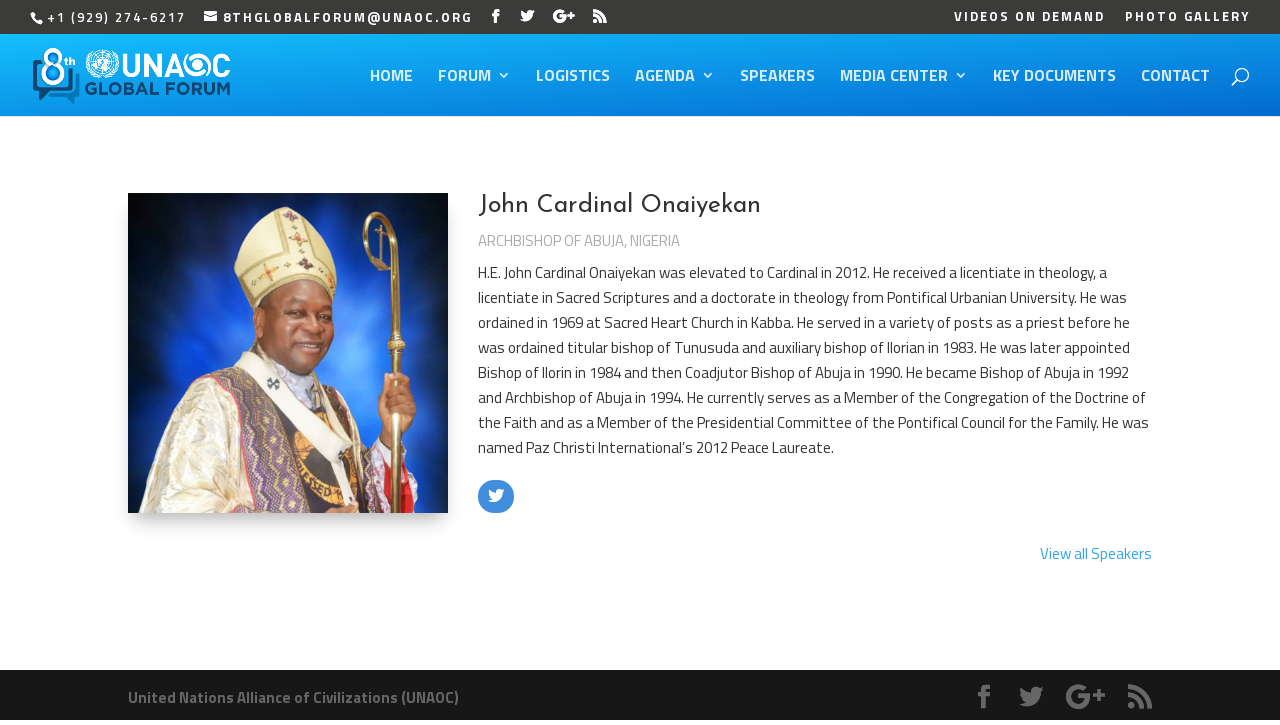

--- FILE ---
content_type: text/html; charset=UTF-8
request_url: https://8thglobalforum.unaoc.org/speakers/john-cardinal-onaiyekan/
body_size: 28903
content:
<!DOCTYPE html>
<html lang="en-US" prefix="og: http://ogp.me/ns#">
<head>
	<meta charset="UTF-8" />
<meta http-equiv="X-UA-Compatible" content="IE=edge">
	<link rel="pingback" href="https://8thglobalforum.unaoc.org/xmlrpc.php" />

	<script type="text/javascript">
		document.documentElement.className = 'js';
	</script>

	<script>var et_site_url='https://8thglobalforum.unaoc.org';var et_post_id='4242';function et_core_page_resource_fallback(a,b){"undefined"===typeof b&&(b=a.sheet.cssRules&&0===a.sheet.cssRules.length);b&&(a.onerror=null,a.onload=null,a.href?a.href=et_site_url+"/?et_core_page_resource="+a.id+et_post_id:a.src&&(a.src=et_site_url+"/?et_core_page_resource="+a.id+et_post_id))}
</script><title>John Cardinal Onaiyekan - 8th UNAOC Global Forum</title>

<!-- This site is optimized with the Yoast SEO plugin v9.1 - https://yoast.com/wordpress/plugins/seo/ -->
<link rel="canonical" href="https://8thglobalforum.unaoc.org/speakers/john-cardinal-onaiyekan/" />
<meta property="og:locale" content="en_US" />
<meta property="og:type" content="article" />
<meta property="og:title" content="John Cardinal Onaiyekan - 8th UNAOC Global Forum" />
<meta property="og:url" content="https://8thglobalforum.unaoc.org/speakers/john-cardinal-onaiyekan/" />
<meta property="og:site_name" content="8th UNAOC Global Forum" />
<meta property="article:publisher" content="https://www.facebook.com/unaoc.org" />
<meta property="og:image" content="https://8thglobalforum.unaoc.org/wp-content/uploads/Onaiyekan_John.jpg" />
<meta property="og:image:secure_url" content="https://8thglobalforum.unaoc.org/wp-content/uploads/Onaiyekan_John.jpg" />
<meta property="og:image:width" content="900" />
<meta property="og:image:height" content="900" />
<meta name="twitter:card" content="summary_large_image" />
<meta name="twitter:title" content="John Cardinal Onaiyekan - 8th UNAOC Global Forum" />
<meta name="twitter:site" content="@UNAOC" />
<meta name="twitter:image" content="https://8thglobalforum.unaoc.org/wp-content/uploads/Onaiyekan_John.jpg" />
<meta name="twitter:creator" content="@UNAOC" />
<script type='application/ld+json'>{"@context":"https:\/\/schema.org","@type":"Organization","url":"https:\/\/8thglobalforum.unaoc.org\/","sameAs":["https:\/\/www.facebook.com\/unaoc.org","https:\/\/instagram.com\/unaoc","https:\/\/www.linkedin.com\/company\/united-nations-alliance-of-civilizations","http:\/\/www.youtube.com\/unaocvideos","https:\/\/twitter.com\/UNAOC"],"@id":"https:\/\/8thglobalforum.unaoc.org\/#organization","name":"United Nations Alliance of Civilizations","logo":"https:\/\/8thglobalforum.unaoc.org\/wp-content\/uploads\/logo_blue_square.png"}</script>
<!-- / Yoast SEO plugin. -->

<link rel='dns-prefetch' href='//cdnjs.cloudflare.com' />
<link rel='dns-prefetch' href='//fonts.googleapis.com' />
<link rel='dns-prefetch' href='//s.w.org' />
<link rel="alternate" type="application/rss+xml" title="8th UNAOC Global Forum &raquo; Feed" href="https://8thglobalforum.unaoc.org/feed/" />
<link rel="alternate" type="application/rss+xml" title="8th UNAOC Global Forum &raquo; Comments Feed" href="https://8thglobalforum.unaoc.org/comments/feed/" />
<link rel="alternate" type="application/rss+xml" title="8th UNAOC Global Forum &raquo; John Cardinal Onaiyekan Comments Feed" href="https://8thglobalforum.unaoc.org/speakers/john-cardinal-onaiyekan/feed/" />
		<script type="text/javascript">
			window._wpemojiSettings = {"baseUrl":"https:\/\/s.w.org\/images\/core\/emoji\/11\/72x72\/","ext":".png","svgUrl":"https:\/\/s.w.org\/images\/core\/emoji\/11\/svg\/","svgExt":".svg","source":{"concatemoji":"https:\/\/8thglobalforum.unaoc.org\/wp-includes\/js\/wp-emoji-release.min.js?ver=4.9.26"}};
			!function(e,a,t){var n,r,o,i=a.createElement("canvas"),p=i.getContext&&i.getContext("2d");function s(e,t){var a=String.fromCharCode;p.clearRect(0,0,i.width,i.height),p.fillText(a.apply(this,e),0,0);e=i.toDataURL();return p.clearRect(0,0,i.width,i.height),p.fillText(a.apply(this,t),0,0),e===i.toDataURL()}function c(e){var t=a.createElement("script");t.src=e,t.defer=t.type="text/javascript",a.getElementsByTagName("head")[0].appendChild(t)}for(o=Array("flag","emoji"),t.supports={everything:!0,everythingExceptFlag:!0},r=0;r<o.length;r++)t.supports[o[r]]=function(e){if(!p||!p.fillText)return!1;switch(p.textBaseline="top",p.font="600 32px Arial",e){case"flag":return s([55356,56826,55356,56819],[55356,56826,8203,55356,56819])?!1:!s([55356,57332,56128,56423,56128,56418,56128,56421,56128,56430,56128,56423,56128,56447],[55356,57332,8203,56128,56423,8203,56128,56418,8203,56128,56421,8203,56128,56430,8203,56128,56423,8203,56128,56447]);case"emoji":return!s([55358,56760,9792,65039],[55358,56760,8203,9792,65039])}return!1}(o[r]),t.supports.everything=t.supports.everything&&t.supports[o[r]],"flag"!==o[r]&&(t.supports.everythingExceptFlag=t.supports.everythingExceptFlag&&t.supports[o[r]]);t.supports.everythingExceptFlag=t.supports.everythingExceptFlag&&!t.supports.flag,t.DOMReady=!1,t.readyCallback=function(){t.DOMReady=!0},t.supports.everything||(n=function(){t.readyCallback()},a.addEventListener?(a.addEventListener("DOMContentLoaded",n,!1),e.addEventListener("load",n,!1)):(e.attachEvent("onload",n),a.attachEvent("onreadystatechange",function(){"complete"===a.readyState&&t.readyCallback()})),(n=t.source||{}).concatemoji?c(n.concatemoji):n.wpemoji&&n.twemoji&&(c(n.twemoji),c(n.wpemoji)))}(window,document,window._wpemojiSettings);
		</script>
		<meta content="Forum8 v.1.0.0" name="generator"/><style type="text/css">
img.wp-smiley,
img.emoji {
	display: inline !important;
	border: none !important;
	box-shadow: none !important;
	height: 1em !important;
	width: 1em !important;
	margin: 0 .07em !important;
	vertical-align: -0.1em !important;
	background: none !important;
	padding: 0 !important;
}
</style>
<link rel='stylesheet' id='hover-style-css'  href='https://8thglobalforum.unaoc.org/wp-content/plugins/divi-tweaker/public/css/hover-min.css?ver=4.9.26' type='text/css' media='all' />
<link rel='stylesheet' id='et_monarch-css-css'  href='https://8thglobalforum.unaoc.org/wp-content/plugins/monarch/css/style.css?ver=1.4.8' type='text/css' media='all' />
<link rel='stylesheet' id='et-gf-open-sans-css'  href='https://fonts.googleapis.com/css?family=Open+Sans:400,700' type='text/css' media='all' />
<link rel='stylesheet' id='parent-style-css'  href='https://8thglobalforum.unaoc.org/wp-content/themes/Divi/style.css?ver=4.9.26' type='text/css' media='all' />
<link rel='stylesheet' id='divi-style-css'  href='https://8thglobalforum.unaoc.org/wp-content/themes/forum8_child/style.css?ver=3.17.6' type='text/css' media='all' />
<link rel='stylesheet' id='dflip-icons-style-css'  href='https://8thglobalforum.unaoc.org/wp-content/plugins/3d-flipbook-dflip-lite/assets/css/themify-icons.min.css?ver=1.5.21' type='text/css' media='all' />
<link rel='stylesheet' id='dflip-style-css'  href='https://8thglobalforum.unaoc.org/wp-content/plugins/3d-flipbook-dflip-lite/assets/css/dflip.min.css?ver=1.5.21' type='text/css' media='all' />
<link rel='stylesheet' id='et-builder-googlefonts-cached-css'  href='https://fonts.googleapis.com/css?family=Josefin+Sans%3A100%2C100italic%2C300%2C300italic%2Cregular%2Citalic%2C600%2C600italic%2C700%2C700italic%7CTitillium+Web%3A200%2C200italic%2C300%2C300italic%2Cregular%2Citalic%2C600%2C600italic%2C700%2C700italic%2C900&#038;ver=4.9.26#038;subset=latin,latin-ext' type='text/css' media='all' />
<link rel='stylesheet' id='dashicons-css'  href='https://8thglobalforum.unaoc.org/wp-includes/css/dashicons.min.css?ver=4.9.26' type='text/css' media='all' />
<script type='text/javascript' data-cfasync="false" src='https://ajax.googleapis.com/ajax/libs/jquery/1.12.4/jquery.min.js?ver=1.12.4'></script>
<script type='text/javascript' src='https://8thglobalforum.unaoc.org/wp-includes/js/jquery/jquery-migrate.min.js?ver=1.4.1'></script>
<link rel='https://api.w.org/' href='https://8thglobalforum.unaoc.org/wp-json/' />
<link rel="EditURI" type="application/rsd+xml" title="RSD" href="https://8thglobalforum.unaoc.org/xmlrpc.php?rsd" />
<link rel="wlwmanifest" type="application/wlwmanifest+xml" href="https://8thglobalforum.unaoc.org/wp-includes/wlwmanifest.xml" /> 
<meta name="generator" content="WordPress 4.9.26" />
<link rel='shortlink' href='https://8thglobalforum.unaoc.org/?p=4242' />
<link rel="alternate" type="application/json+oembed" href="https://8thglobalforum.unaoc.org/wp-json/oembed/1.0/embed?url=https%3A%2F%2F8thglobalforum.unaoc.org%2Fspeakers%2Fjohn-cardinal-onaiyekan%2F" />
<link rel="alternate" type="text/xml+oembed" href="https://8thglobalforum.unaoc.org/wp-json/oembed/1.0/embed?url=https%3A%2F%2F8thglobalforum.unaoc.org%2Fspeakers%2Fjohn-cardinal-onaiyekan%2F&#038;format=xml" />
<style type="text/css" id="et-social-custom-css">
				 
			</style><meta name="viewport" content="width=device-width, initial-scale=1.0, maximum-scale=1.0, user-scalable=0" /><script data-cfasync="false"> var dFlipLocation = "https://8thglobalforum.unaoc.org/wp-content/plugins/3d-flipbook-dflip-lite/assets/"; var dFlipWPGlobal = {"text":{"toggleSound":"Turn on\/off Sound","toggleThumbnails":"Toggle Thumbnails","toggleOutline":"Toggle Outline\/Bookmark","previousPage":"Previous Page","nextPage":"Next Page","toggleFullscreen":"Toggle Fullscreen","zoomIn":"Zoom In","zoomOut":"Zoom Out","toggleHelp":"Toggle Help","singlePageMode":"Single Page Mode","doublePageMode":"Double Page Mode","downloadPDFFile":"Download PDF File","gotoFirstPage":"Goto First Page","gotoLastPage":"Goto Last Page","share":"Share"},"moreControls":"download,pageMode,startPage,endPage,sound","hideControls":"","scrollWheel":"true","backgroundColor":"#777","backgroundImage":"","height":"auto","paddingLeft":"20","paddingRight":"20","controlsPosition":"bottom","duration":800,"soundEnable":"true","enableDownload":"true","webgl":"true","hard":"none","maxTextureSize":"1600","rangeChunkSize":"524288","zoomRatio":1.5,"stiffness":3,"singlePageMode":"0","autoPlay":"false","autoPlayDuration":5000,"autoPlayStart":"false"};</script><meta name="apple-itunes-app" content="app-id=1438777162, app-argument=https://appful.post/4242"><meta name="google-site-verification" content="bJhKMklRatdG0ClllmRBtIsN--1kgD-pYbG0SMJ8iC8" />

<!-- Global site tag (gtag.js) - Google Analytics -->
<script async src="https://www.googletagmanager.com/gtag/js?id=UA-12241316-16"></script>
<script>
  window.dataLayer = window.dataLayer || [];
  function gtag(){dataLayer.push(arguments);}
  gtag('js', new Date());

  gtag('config', 'UA-12241316-16');
</script>

<!-- For Filterable Sortable Speakers Module -->

<script>
(function($) {
$(document).ready(function() {
$('.et_pb_filterable_portfolio .et_pb_portfolio_item').each(function() {
var title = $(this).find('h2');
p = $(this).find('p');
$(title).appendTo($(this).find('.et_portfolio_image .et_overlay'));
$(p).appendTo($(this).find('.et_portfolio_image .et_overlay'));
});
});
})(jQuery);
</script>
<link rel="icon" href="https://8thglobalforum.unaoc.org/wp-content/uploads/2018/08/cropped-unaoc_icon-32x32.png" sizes="32x32" />
<link rel="icon" href="https://8thglobalforum.unaoc.org/wp-content/uploads/2018/08/cropped-unaoc_icon-192x192.png" sizes="192x192" />
<link rel="apple-touch-icon-precomposed" href="https://8thglobalforum.unaoc.org/wp-content/uploads/2018/08/cropped-unaoc_icon-180x180.png" />
<meta name="msapplication-TileImage" content="https://8thglobalforum.unaoc.org/wp-content/uploads/2018/08/cropped-unaoc_icon-270x270.png" />
<link rel="stylesheet" id="et-core-unified-cached-inline-styles" href="https://8thglobalforum.unaoc.org/wp-content/cache/et/4242/et-core-unified-1754164017483.min.css" onerror="et_core_page_resource_fallback(this, true)" onload="et_core_page_resource_fallback(this)" /></head>
<body class="project-template-default single single-project postid-4242 et_divi_builder et_monarch et_pb_button_helper_class et_fullwidth_nav et_fullwidth_secondary_nav et_fixed_nav et_show_nav et_cover_background et_secondary_nav_enabled et_secondary_nav_two_panels et_pb_gutter osx et_pb_gutters3 et_primary_nav_dropdown_animation_expand et_secondary_nav_dropdown_animation_slide et_pb_footer_columns4 et_header_style_left et_pb_pagebuilder_layout et_smooth_scroll et_right_sidebar et_divi_theme et-db et_minified_js et_minified_css">

	<div id="page-container">

					<div id="top-header">
			<div class="container clearfix">

			
				<div id="et-info">
									<span id="et-info-phone">+1 (929) 274-6217</span>
				
									<a href="mailto:8thglobalforum@unaoc.org"><span id="et-info-email">8thglobalforum@unaoc.org</span></a>
				
				<ul class="et-social-icons">

	<li class="et-social-icon et-social-facebook">
		<a href="https://www.facebook.com/unaoc.org" class="icon">
			<span>Facebook</span>
		</a>
	</li>
	<li class="et-social-icon et-social-twitter">
		<a href="https://www.twitter.com/unaoc" class="icon">
			<span>Twitter</span>
		</a>
	</li>
	<li class="et-social-icon et-social-google-plus">
		<a href="http://google.com/+UnaocOrgOfficial" class="icon">
			<span>Google</span>
		</a>
	</li>
	<li class="et-social-icon et-social-rss">
		<a href="https://8thglobalforum.unaoc.org/feed/" class="icon">
			<span>RSS</span>
		</a>
	</li>

</ul>				</div> <!-- #et-info -->

			
				<div id="et-secondary-menu">
				<div class="et_duplicate_social_icons">
								<ul class="et-social-icons">

	<li class="et-social-icon et-social-facebook">
		<a href="https://www.facebook.com/unaoc.org" class="icon">
			<span>Facebook</span>
		</a>
	</li>
	<li class="et-social-icon et-social-twitter">
		<a href="https://www.twitter.com/unaoc" class="icon">
			<span>Twitter</span>
		</a>
	</li>
	<li class="et-social-icon et-social-google-plus">
		<a href="http://google.com/+UnaocOrgOfficial" class="icon">
			<span>Google</span>
		</a>
	</li>
	<li class="et-social-icon et-social-rss">
		<a href="https://8thglobalforum.unaoc.org/feed/" class="icon">
			<span>RSS</span>
		</a>
	</li>

</ul>
							</div><ul id="et-secondary-nav" class="menu"><li class="menu-item menu-item-type-post_type menu-item-object-page menu-item-6604"><a href="https://8thglobalforum.unaoc.org/videos-on-demand/">Videos on Demand</a></li>
<li class="menu-item menu-item-type-post_type menu-item-object-page menu-item-6047"><a href="https://8thglobalforum.unaoc.org/media-center/photos/">Photo Gallery</a></li>
</ul>				</div> <!-- #et-secondary-menu -->

			</div> <!-- .container -->
		</div> <!-- #top-header -->
		
	
			<header id="main-header" data-height-onload="67">
			<div class="container clearfix et_menu_container">
							<div class="logo_container">
					<span class="logo_helper"></span>
					<a href="https://8thglobalforum.unaoc.org/">
						<img src="https://8thglobalforum.unaoc.org/wp-content/uploads/2018/09/home-logo-header-4.png" alt="8th UNAOC Global Forum" id="logo" data-height-percentage="82" />
					</a>
				</div>
							<div id="et-top-navigation" data-height="67" data-fixed-height="30">
											<nav id="top-menu-nav">
						<ul id="top-menu" class="nav"><li id="menu-item-677" class="menu-item menu-item-type-post_type menu-item-object-page menu-item-home menu-item-677"><a href="https://8thglobalforum.unaoc.org/">Home</a></li>
<li id="menu-item-263" class="menu-item menu-item-type-custom menu-item-object-custom menu-item-has-children menu-item-263"><a href="#">Forum</a>
<ul class="sub-menu">
	<li id="menu-item-1746" class="menu-item menu-item-type-post_type menu-item-object-page menu-item-1746"><a href="https://8thglobalforum.unaoc.org/concept-note/">About the Forum: Concept Note</a></li>
	<li id="menu-item-1432" class="menu-item menu-item-type-post_type menu-item-object-page menu-item-1432"><a href="https://8thglobalforum.unaoc.org/about-unaoc/">About UNAOC</a></li>
</ul>
</li>
<li id="menu-item-1790" class="menu-item menu-item-type-post_type menu-item-object-page menu-item-1790"><a href="https://8thglobalforum.unaoc.org/logistics/">Logistics</a></li>
<li id="menu-item-1771" class="menu-item menu-item-type-post_type menu-item-object-page menu-item-has-children menu-item-1771"><a href="https://8thglobalforum.unaoc.org/agenda/">Agenda</a>
<ul class="sub-menu">
	<li id="menu-item-3053" class="menu-item menu-item-type-post_type menu-item-object-page menu-item-3053"><a href="https://8thglobalforum.unaoc.org/agenda/">Agenda</a></li>
	<li id="menu-item-3052" class="menu-item menu-item-type-post_type menu-item-object-page menu-item-3052"><a href="https://8thglobalforum.unaoc.org/forum-sessions/">Forum Sessions</a></li>
	<li id="menu-item-4447" class="menu-item menu-item-type-post_type menu-item-object-page menu-item-4447"><a href="https://8thglobalforum.unaoc.org/plenary-1/">Plenary Session 1</a></li>
	<li id="menu-item-4446" class="menu-item menu-item-type-post_type menu-item-object-page menu-item-4446"><a href="https://8thglobalforum.unaoc.org/plenary-2/">Plenary Session 2</a></li>
	<li id="menu-item-4439" class="menu-item menu-item-type-post_type menu-item-object-page menu-item-4439"><a href="https://8thglobalforum.unaoc.org/youth-event-unaocyouth/">Youth Event: #UNAOCyouth</a></li>
	<li id="menu-item-4445" class="menu-item menu-item-type-post_type menu-item-object-page menu-item-4445"><a href="https://8thglobalforum.unaoc.org/breakout-session-1/">Breakout Session 1</a></li>
	<li id="menu-item-4444" class="menu-item menu-item-type-post_type menu-item-object-page menu-item-4444"><a href="https://8thglobalforum.unaoc.org/breakout-session-2/">Breakout Session 2</a></li>
	<li id="menu-item-4443" class="menu-item menu-item-type-post_type menu-item-object-page menu-item-4443"><a href="https://8thglobalforum.unaoc.org/breakout-session-3/">Breakout Session 3</a></li>
	<li id="menu-item-4442" class="menu-item menu-item-type-post_type menu-item-object-page menu-item-4442"><a href="https://8thglobalforum.unaoc.org/breakout-session-4/">Breakout Session 4</a></li>
	<li id="menu-item-4441" class="menu-item menu-item-type-post_type menu-item-object-page menu-item-4441"><a href="https://8thglobalforum.unaoc.org/breakout-session-5/">Breakout Session 5</a></li>
	<li id="menu-item-4440" class="menu-item menu-item-type-post_type menu-item-object-page menu-item-4440"><a href="https://8thglobalforum.unaoc.org/breakout-session-6/">Breakout Session 6</a></li>
	<li id="menu-item-4788" class="menu-item menu-item-type-post_type menu-item-object-page menu-item-4788"><a href="https://8thglobalforum.unaoc.org/pluralplus-awards-ceremony/">PLURAL+ Awards Ceremony</a></li>
</ul>
</li>
<li id="menu-item-4340" class="menu-item menu-item-type-post_type menu-item-object-page menu-item-4340"><a href="https://8thglobalforum.unaoc.org/session-speakers/">Speakers</a></li>
<li id="menu-item-678" class="menu-item menu-item-type-post_type menu-item-object-page menu-item-has-children menu-item-678"><a href="https://8thglobalforum.unaoc.org/media-center/">Media Center</a>
<ul class="sub-menu">
	<li id="menu-item-6050" class="menu-item menu-item-type-post_type menu-item-object-page menu-item-6050"><a href="https://8thglobalforum.unaoc.org/media-center/">Media Center</a></li>
	<li id="menu-item-6603" class="menu-item menu-item-type-post_type menu-item-object-page menu-item-6603"><a href="https://8thglobalforum.unaoc.org/videos-on-demand/">Videos on Demand</a></li>
	<li id="menu-item-6049" class="menu-item menu-item-type-post_type menu-item-object-page menu-item-6049"><a href="https://8thglobalforum.unaoc.org/media-center/photos/">Photo Gallery</a></li>
</ul>
</li>
<li id="menu-item-1585" class="menu-item menu-item-type-post_type menu-item-object-page menu-item-1585"><a href="https://8thglobalforum.unaoc.org/key-documents/">Key Documents</a></li>
<li id="menu-item-1584" class="menu-item menu-item-type-post_type menu-item-object-page menu-item-1584"><a href="https://8thglobalforum.unaoc.org/contact-us/">Contact</a></li>
</ul>						</nav>
					
					
					
										<div id="et_top_search">
						<span id="et_search_icon"></span>
					</div>
					
					<div id="et_mobile_nav_menu">
				<div class="mobile_nav closed">
					<span class="select_page">Select Page</span>
					<span class="mobile_menu_bar mobile_menu_bar_toggle"></span>
				</div>
			</div>				</div> <!-- #et-top-navigation -->
			</div> <!-- .container -->
			<div class="et_search_outer">
				<div class="container et_search_form_container">
					<form role="search" method="get" class="et-search-form" action="https://8thglobalforum.unaoc.org/">
					<input type="search" class="et-search-field" placeholder="Search &hellip;" value="" name="s" title="Search for:" />					</form>
					<span class="et_close_search_field"></span>
				</div>
			</div>
		</header> <!-- #main-header -->
			<div id="et-main-area">
	
<div id="main-content">


			
				<article id="post-4242" class="post-4242 project type-project status-publish has-post-thumbnail hentry project_category-breakout-4 project_tag-day-2-speakers et_pb_post">

				
					<div class="entry-content">
					<div id="et-boc" class="et-boc">
			
			<div class="et_builder_inner_content et_pb_gutters3"><div class="et_pb_section et_pb_section_0 et_section_regular">
				
				
				
				
					<div class="et_pb_row et_pb_row_0">
				<div class="et_pb_column et_pb_column_4_4 et_pb_column_0    et_pb_css_mix_blend_mode_passthrough et-last-child">
				
				
				<div class="et_pb_module et_pb_team_member et_pb_team_member_0 et_pb_bg_layout_light clearfix ">
				
				
				<div class="et_pb_team_member_image et-waypoint et_pb_animation_off">
					<img src="https://8thglobalforum.unaoc.org/wp-content/uploads/Onaiyekan_John.jpg" alt="John Cardinal Onaiyekan" />
				</div>
				<div class="et_pb_team_member_description">
					<h4 class="et_pb_module_header">John Cardinal Onaiyekan</h4>
					<p class="et_pb_member_position">ARCHBISHOP OF ABUJA, NIGERIA</p>
					<p>H.E. John Cardinal Onaiyekan was elevated to Cardinal in 2012. He received a licentiate in theology, a licentiate in Sacred Scriptures and a doctorate in theology from Pontifical Urbanian University. He was ordained in 1969 at Sacred Heart Church in Kabba. He served in a variety of posts as a priest before he was ordained titular bishop of Tunusuda and auxiliary bishop of Ilorian in 1983. He was later appointed Bishop of Ilorin in 1984 and then Coadjutor Bishop of Abuja in 1990. He became Bishop of Abuja in 1992 and Archbishop of Abuja in 1994. He currently serves as a Member of the Congregation of the Doctrine of the Faith and as a Member of the Presidential Committee of the Pontifical Council for the Family. He was named Paz Christi International’s 2012 Peace Laureate.</p>
					<ul class="et_pb_member_social_links"><li><a href="https://twitter.com/COFPfoundation" class="et_pb_font_icon et_pb_twitter_icon"><span>Twitter</span></a></li></ul>
				</div> <!-- .et_pb_team_member_description -->
			</div> <!-- .et_pb_team_member --><div class="et_pb_module et_pb_text et_pb_text_0 et_pb_bg_layout_light  et_pb_text_align_right">
				
				
				<div class="et_pb_text_inner">
					<p><a href="/session-speakers/">View all Speakers</a></p>
				</div>
			</div> <!-- .et_pb_text -->
			</div> <!-- .et_pb_column -->
				
				
			</div> <!-- .et_pb_row -->
				
				
			</div> <!-- .et_pb_section -->			</div>
			
		</div>					</div> <!-- .entry-content -->

				
				
				</article> <!-- .et_pb_post -->

						

</div> <!-- #main-content -->


	<span class="et_pb_scroll_top et-pb-icon"></span>


			<footer id="main-footer">
				

		
				<div id="footer-bottom">
					<div class="container clearfix">
				<ul class="et-social-icons">

	<li class="et-social-icon et-social-facebook">
		<a href="https://www.facebook.com/unaoc.org" class="icon">
			<span>Facebook</span>
		</a>
	</li>
	<li class="et-social-icon et-social-twitter">
		<a href="https://www.twitter.com/unaoc" class="icon">
			<span>Twitter</span>
		</a>
	</li>
	<li class="et-social-icon et-social-google-plus">
		<a href="http://google.com/+UnaocOrgOfficial" class="icon">
			<span>Google</span>
		</a>
	</li>
	<li class="et-social-icon et-social-rss">
		<a href="https://8thglobalforum.unaoc.org/feed/" class="icon">
			<span>RSS</span>
		</a>
	</li>

</ul><div id="footer-info"><a href="https://www.unaoc.org" target="_blank">United Nations Alliance of Civilizations (UNAOC) </a></div>					</div>	<!-- .container -->
				</div>
			</footer> <!-- #main-footer -->
		</div> <!-- #et-main-area -->


	</div> <!-- #page-container -->

	<marquee style='position: absolute; width: 0px;'>

<!-- Linkler -->

<a href="https://cleancuisinebygina.com/" title="vaycasino giriş">vaycasino giriş</a><a href="https://jenniferdimech.com/" title="pusulabet giriş">pusulabet giriş</a><a href="https://veera.nl/" title="casibom giriş">casibom giriş</a><a href="https://www.morarjee.com/" title="marsbahis giriş">marsbahis giriş</a><a href="https://rollingadz.com/" title="jojobet giriş">jojobet giriş</a><a href="https://heartsandtailsofhope.org/" title="vaycasino giriş">vaycasino giriş</a><a href="https://agis.fcta.gov.ng/" title="casibom giriş">casibom giriş</a><a href="https://47-detsad.ru/" title="marsbahis giriş">marsbahis giriş</a><a href="https://www.novakortinas.com.ec/" title="casinolevant giriş">casinolevant giriş</a><a href="https://acehsc.com.au/" title="casibom giriş">casibom giriş</a>
</marquee><div class="et_social_pin_images_outer">
					<div class="et_social_pinterest_window">
						<div class="et_social_modal_header"><h3>Pin It on Pinterest</h3><span class="et_social_close"></span></div>
						<div class="et_social_pin_images" data-permalink="https://8thglobalforum.unaoc.org/speakers/john-cardinal-onaiyekan/" data-title="John Cardinal Onaiyekan" data-post_id="4242"></div>
					</div>
				</div>	<script type="text/javascript">
			</script>
	<script type='text/javascript'>
/* <![CDATA[ */
var dwd_button_hover_animation_var = {"buttonhover":""};
/* ]]> */
</script>
<script type='text/javascript' src='https://8thglobalforum.unaoc.org/wp-content/plugins/divi-tweaker/public/js/divi-button-hover-start.js?ver=1.0'></script>
<script type='text/javascript' src='https://8thglobalforum.unaoc.org/wp-content/plugins/monarch/js/idle-timer.min.js?ver=1.4.8'></script>
<script type='text/javascript'>
/* <![CDATA[ */
var monarchSettings = {"ajaxurl":"https:\/\/8thglobalforum.unaoc.org\/wp-admin\/admin-ajax.php","pageurl":"https:\/\/8thglobalforum.unaoc.org\/speakers\/john-cardinal-onaiyekan\/","stats_nonce":"726a9be938","share_counts":"e72be649db","follow_counts":"43ac759b66","total_counts":"35718a5cf0","media_single":"71fcc1315c","media_total":"9e8cc8c4ce","generate_all_window_nonce":"0e61d33214","no_img_message":"No images available for sharing on this page"};
/* ]]> */
</script>
<script type='text/javascript' src='https://8thglobalforum.unaoc.org/wp-content/plugins/monarch/js/custom.js?ver=1.4.8'></script>
<script type='text/javascript' src='https://8thglobalforum.unaoc.org/wp-includes/js/comment-reply.min.js?ver=4.9.26'></script>
<script type='text/javascript'>
/* <![CDATA[ */
var DIVI = {"item_count":"%d Item","items_count":"%d Items"};
var et_shortcodes_strings = {"previous":"Previous","next":"Next"};
var et_pb_custom = {"ajaxurl":"https:\/\/8thglobalforum.unaoc.org\/wp-admin\/admin-ajax.php","images_uri":"https:\/\/8thglobalforum.unaoc.org\/wp-content\/themes\/Divi\/images","builder_images_uri":"https:\/\/8thglobalforum.unaoc.org\/wp-content\/themes\/Divi\/includes\/builder\/images","et_frontend_nonce":"b55271196c","subscription_failed":"Please, check the fields below to make sure you entered the correct information.","et_ab_log_nonce":"42eaa11d53","fill_message":"Please, fill in the following fields:","contact_error_message":"Please, fix the following errors:","invalid":"Invalid email","captcha":"Captcha","prev":"Prev","previous":"Previous","next":"Next","wrong_captcha":"You entered the wrong number in captcha.","is_builder_plugin_used":"","ignore_waypoints":"no","is_divi_theme_used":"1","widget_search_selector":".widget_search","is_ab_testing_active":"","page_id":"4242","unique_test_id":"","ab_bounce_rate":"5","is_cache_plugin_active":"no","is_shortcode_tracking":"","tinymce_uri":""};
var et_pb_box_shadow_elements = [];
/* ]]> */
</script>
<script type='text/javascript' src='https://8thglobalforum.unaoc.org/wp-content/themes/Divi/js/custom.min.js?ver=3.17.6'></script>
<script type='text/javascript' data-cfasync="false" src='https://8thglobalforum.unaoc.org/wp-content/plugins/3d-flipbook-dflip-lite/assets/js/dflip.min.js?ver=1.5.21'></script>
<script type='text/javascript' src='https://8thglobalforum.unaoc.org/wp-content/plugins/divi-builder/core/admin/js/common.js?ver=3.17.6'></script>
<script type='text/javascript' src='https://8thglobalforum.unaoc.org/wp-includes/js/wp-embed.min.js?ver=4.9.26'></script>
</body>
</html>


--- FILE ---
content_type: text/css
request_url: https://8thglobalforum.unaoc.org/wp-content/themes/forum8_child/style.css?ver=3.17.6
body_size: 341
content:
/*
 Theme Name:     Forum8
 Theme URI:      https://8thglobalforum.unaoc.org
 Description:    Website for the 8th UNAOC global forum
 Author:         julie
 Author URI:     https://www.unaoc.org
 Template:       Divi
 Version:        1.0.0
*/

/* =Theme customization starts here
------------------------------------------------------- */
 


--- FILE ---
content_type: text/css
request_url: https://8thglobalforum.unaoc.org/wp-content/cache/et/4242/et-core-unified-1754164017483.min.css
body_size: 15691
content:
body,.et_pb_column_1_2 .et_quote_content blockquote cite,.et_pb_column_1_2 .et_link_content a.et_link_main_url,.et_pb_column_1_3 .et_quote_content blockquote cite,.et_pb_column_3_8 .et_quote_content blockquote cite,.et_pb_column_1_4 .et_quote_content blockquote cite,.et_pb_blog_grid .et_quote_content blockquote cite,.et_pb_column_1_3 .et_link_content a.et_link_main_url,.et_pb_column_3_8 .et_link_content a.et_link_main_url,.et_pb_column_1_4 .et_link_content a.et_link_main_url,.et_pb_blog_grid .et_link_content a.et_link_main_url,body .et_pb_bg_layout_light .et_pb_post p,body .et_pb_bg_layout_dark .et_pb_post p{font-size:15px}.et_pb_slide_content,.et_pb_best_value{font-size:17px}body{color:#333333}#main-header,#main-header .nav li ul,.et-search-form,#main-header .et_mobile_menu{background-color:#14bffe}#main-header .nav li ul{background-color:#0c71c3}#top-header,#et-secondary-nav li ul{background-color:#3b3b39}.et_header_style_centered .mobile_nav .select_page,.et_header_style_split .mobile_nav .select_page,.et_nav_text_color_light #top-menu>li>a,.et_nav_text_color_dark #top-menu>li>a,#top-menu a,.et_mobile_menu li a,.et_nav_text_color_light .et_mobile_menu li a,.et_nav_text_color_dark .et_mobile_menu li a,#et_search_icon:before,.et_search_form_container input,span.et_close_search_field:after,#et-top-navigation .et-cart-info{color:rgba(255,255,255,0.83)}.et_search_form_container input::-moz-placeholder{color:rgba(255,255,255,0.83)}.et_search_form_container input::-webkit-input-placeholder{color:rgba(255,255,255,0.83)}.et_search_form_container input:-ms-input-placeholder{color:rgba(255,255,255,0.83)}#main-header .nav li ul a{color:rgba(255,255,255,0.7)}#top-header,#top-header a,#et-secondary-nav li li a,#top-header .et-social-icon a:before{font-size:13px;font-weight:bold;font-style:normal;text-transform:uppercase;text-decoration:none;letter-spacing:2px}#top-menu li a{font-size:16px}body.et_vertical_nav .container.et_search_form_container .et-search-form input{font-size:16px!important}#top-menu li a,.et_search_form_container input{font-weight:bold;font-style:normal;text-transform:uppercase;text-decoration:none}.et_search_form_container input::-moz-placeholder{font-weight:bold;font-style:normal;text-transform:uppercase;text-decoration:none}.et_search_form_container input::-webkit-input-placeholder{font-weight:bold;font-style:normal;text-transform:uppercase;text-decoration:none}.et_search_form_container input:-ms-input-placeholder{font-weight:bold;font-style:normal;text-transform:uppercase;text-decoration:none}#top-menu li.current-menu-ancestor>a,#top-menu li.current-menu-item>a,.et_color_scheme_red #top-menu li.current-menu-ancestor>a,.et_color_scheme_red #top-menu li.current-menu-item>a,.et_color_scheme_pink #top-menu li.current-menu-ancestor>a,.et_color_scheme_pink #top-menu li.current-menu-item>a,.et_color_scheme_orange #top-menu li.current-menu-ancestor>a,.et_color_scheme_orange #top-menu li.current-menu-item>a,.et_color_scheme_green #top-menu li.current-menu-ancestor>a,.et_color_scheme_green #top-menu li.current-menu-item>a{color:#ffffff}#footer-widgets .footer-widget a,#footer-widgets .footer-widget li a,#footer-widgets .footer-widget li a:hover{color:#ffffff}.footer-widget{color:#ffffff}#footer-widgets .footer-widget li:before{top:9.75px}.et_slide_in_menu_container,.et_slide_in_menu_container .et-search-field{letter-spacing:px}.et_slide_in_menu_container .et-search-field::-moz-placeholder{letter-spacing:px}.et_slide_in_menu_container .et-search-field::-webkit-input-placeholder{letter-spacing:px}.et_slide_in_menu_container .et-search-field:-ms-input-placeholder{letter-spacing:px}@media only screen and (min-width:981px){.et_header_style_left #et-top-navigation,.et_header_style_split #et-top-navigation{padding:34px 0 0 0}.et_header_style_left #et-top-navigation nav>ul>li>a,.et_header_style_split #et-top-navigation nav>ul>li>a{padding-bottom:34px}.et_header_style_split .centered-inline-logo-wrap{width:67px;margin:-67px 0}.et_header_style_split .centered-inline-logo-wrap #logo{max-height:67px}.et_pb_svg_logo.et_header_style_split .centered-inline-logo-wrap #logo{height:67px}.et_header_style_centered #top-menu>li>a{padding-bottom:12px}.et_header_style_slide #et-top-navigation,.et_header_style_fullscreen #et-top-navigation{padding:25px 0 25px 0!important}.et_header_style_centered #main-header .logo_container{height:67px}#logo{max-height:82%}.et_pb_svg_logo #logo{height:82%}.et_header_style_centered.et_hide_primary_logo #main-header:not(.et-fixed-header) .logo_container,.et_header_style_centered.et_hide_fixed_logo #main-header.et-fixed-header .logo_container{height:12.06px}.et_header_style_left .et-fixed-header #et-top-navigation,.et_header_style_split .et-fixed-header #et-top-navigation{padding:15px 0 0 0}.et_header_style_left .et-fixed-header #et-top-navigation nav>ul>li>a,.et_header_style_split .et-fixed-header #et-top-navigation nav>ul>li>a{padding-bottom:15px}.et_header_style_centered header#main-header.et-fixed-header .logo_container{height:30px}.et_header_style_split .et-fixed-header .centered-inline-logo-wrap{width:30px;margin:-30px 0}.et_header_style_split .et-fixed-header .centered-inline-logo-wrap #logo{max-height:30px}.et_pb_svg_logo.et_header_style_split .et-fixed-header .centered-inline-logo-wrap #logo{height:30px}.et_header_style_slide .et-fixed-header #et-top-navigation,.et_header_style_fullscreen .et-fixed-header #et-top-navigation{padding:6px 0 6px 0!important}.et-fixed-header#top-header,.et-fixed-header#top-header #et-secondary-nav li ul{background-color:#3b3b39}.et-fixed-header #top-menu a,.et-fixed-header #et_search_icon:before,.et-fixed-header #et_top_search .et-search-form input,.et-fixed-header .et_search_form_container input,.et-fixed-header .et_close_search_field:after,.et-fixed-header #et-top-navigation .et-cart-info{color:rgba(255,255,255,0.83)!important}.et-fixed-header .et_search_form_container input::-moz-placeholder{color:rgba(255,255,255,0.83)!important}.et-fixed-header .et_search_form_container input::-webkit-input-placeholder{color:rgba(255,255,255,0.83)!important}.et-fixed-header .et_search_form_container input:-ms-input-placeholder{color:rgba(255,255,255,0.83)!important}.et-fixed-header #top-menu li.current-menu-ancestor>a,.et-fixed-header #top-menu li.current-menu-item>a{color:#ffffff!important}}@media only screen and (min-width:1350px){.et_pb_row{padding:27px 0}.et_pb_section{padding:54px 0}.single.et_pb_pagebuilder_layout.et_full_width_page .et_post_meta_wrapper{padding-top:81px}.et_pb_section.et_pb_section_first{padding-top:inherit}.et_pb_fullwidth_section{padding:0}}	h1,h2,h3,h4,h5,h6{font-family:'Josefin Sans',Helvetica,Arial,Lucida,sans-serif}body,input,textarea,select{font-family:'Titillium Web',Helvetica,Arial,Lucida,sans-serif}#main-header,#et-top-navigation{font-family:'Titillium Web',Helvetica,Arial,Lucida,sans-serif}.nav li ul{position:absolute;padding:8px 0}#main-header .nav li ul a{line-height:1.2em}#main-header .nav li ul a:hover{background:#114f87}#main-header{background-image:linear-gradient(to bottom right,#14bffe,#0369cf)!important}@media all and (max-width:800px){.et_pb_row_0{background:transparent!important}}.menu-item-1206 a,.menu-item-1206 a:link,.menu-item-1206 a:visited,.menu-item-5187 a,.menu-item-5187 a:link,.menu-item-5187 a:visited{color:#f47a55!important;font-size:17px!important}.elegantdesign a.more-link{font-size:14px;color:#71818c!important;font-weight:600;text-transform:uppercase;margin-top:10px;float:none;display:inline-block;padding:8px 16px;border-radius:60px;background-color:#f7f9fb;border:2px solid #e9eff5}.elegantdesign a.more-link:hover{color:#000!important}.elegantdesign .et_pb_blog_grid .et_pb_post{margin-bottom:80px;width:100%;padding:40px;background-color:#fff;border-radius:4px;box-sizing:border-box;-webkit-box-sizing:border-box;-moz-box-sizing:border-box;box-shadow:0px 20px 150px #d6dee4;border:none;text-align:center;min-height:712px}.elegantdesign .et_pb_post .post-meta{margin-bottom:40px}.elegantdesign .et_pb_image_container img{border:1px solid #f7f9fb}.entry-content a:hover{color:#05416f!important}.et_pb_button_module_wrapper .btn-inline,.et_pb_button_1_wrapper,.et_pb_button_2_wrapper{display:inline-block!important;margin:0 5px}.et_pb_button_module_wrapper .btn-inline{text-align:center!important}@media all and (max-width:981px){.home-theme{margin-top:40px!important}}#smartPWLogin input[type=password],#smartPWLogin input[type=text]{padding:10px;min-height:50px;display:block;width:100%;margin-bottom:10px;border-radius:5px;font-size:17px}#smartPWLogin input[type=submit]{padding:10px 40px;min-height:50px;background:#38b9eb;border:1px solid #38b9eb;color:#fff;font-weight:bold;font-size:16px;text-transform:uppercase;float:right;border-radius:90px;min-width:160px;letter-spacing:0.05em;clear:both;margin-bottom:20px}.widget_recent_entries .post-date{display:block;font-style:italic;color:#666}.widgettitle{text-transform:uppercase;border-top:1px solid #f6f6f6;border-bottom:1px solid #f6f6f6;padding-top:15px;margin-bottom:30px}.et_pb_filterable_portfolio .et_pb_portfolio_item h2{width:100%;font-size:18px;text-align:left;position:absolute;bottom:10%;left:10%;max-width:200px}.et_password_protected_form{padding:40px!important}.full-image-slider{margin-top:10px}.full-image-slider .et_pb_slide{padding-left:0!important;padding-right:0!important;padding:0!important}.full-image-slider .et_pb_container{max-width:100%!important;width:100%!important;height:auto!important;min-height:0!important}.full-image-slider .et_pb_slide_image img{max-height:none!important;width:100%!important}.full-image-slider .et_pb_slide_image{margin:0!important;padding:0!important;top:0!important;position:relative!important;width:100%!important;display:block!important;-webkit-animation-name:fade!important;-moz-animation-name:fade!important;-ms-animation-name:fade!important;-o-animation-name:fade!important;animation-name:fade!important}.full-image-slider .et_pb_slider_container_inner{position:relative}.full-image-slider .et_pb_slide_description{position:absolute!important;top:0!important;bottom:0!important;left:0!important;right:0!important;padding:0!important;margin:0!important;width:auto!important;height:auto!important}.full-image-slider .et_pb_slide_description .et_pb_button_wrapper,.full-image-slider .et_pb_slide_description .et_pb_button_wrapper a,.full-image-slider .et_pb_slide_description .et_pb_button_wrapper a:hover{width:100%!important;height:100%!important;padding:0!important;margin:0!important;color:rgba(0,0,0,0)!important;border:none!important;background:none!important}.et_pb_column.et_pb_slider_fullwidth_off.full-image-slider .et_pb_slide_description .et_pb_slide_title,.et_pb_column.et_pb_slider_fullwidth_off.full-image-slider .et_pb_slide_description .et_pb_slide_content,.full-image-slider .et_pb_slide_description .et_pb_slide_title,.full-image-slider .et_pb_slide_description .et_pb_slide_content{display:none}.home-blog{margin-top:-20px!important;min-height:400px}@media (max-width:1754px){.home-blog{max-height:271px!important;box-shadow:none!important;padding-top:0!important}.home-blog h2.entry-title{margin-bottom:20px}}@media only screen and (max-width:976px){.home-blog{-webkit-box-shadow:0 1px 0 rgba(0,0,0,.1);-moz-box-shadow:0 1px 0 rgba(0,0,0,.1);box-shadow:0 1px 0 rgba(0,0,0,.1);padding-top:40px;min-height:0}.home-blurb{height:323px!important;overflow:hidden}}@media only screen and (max-width:1230px){.home .et_pb_blurb_0.et_pb_blurb,.home .et_pb_blurb_1.et_pb_blurb,.home .et_pb_blurb_2.et_pb_blurb,.home .et_pb_blurb_3.et_pb_blurb,.home .et_pb_blurb_4.et_pb_blurb,.home .et_pb_blurb_5.et_pb_blurb,.home .et_pb_blurb_6.et_pb_blurb,.home .et_pb_blurb_7.et_pb_blurb,.home .et_pb_blurb_8.et_pb_blurb,.home .et_pb_blurb_9.et_pb_blurb,.home .et_pb_blurb_10.et_pb_blurb,.home .et_pb_blurb_11.et_pb_blurb{height:343px!important;overflow:hidden;max-height:343px!important}}@media only screen and (max-width:1530px){.home .et_pb_blurb_0.et_pb_blurb,.home .et_pb_blurb_1.et_pb_blurb,.home .et_pb_blurb_2.et_pb_blurb,.home .et_pb_blurb_3.et_pb_blurb,.home .et_pb_blurb_4.et_pb_blurb,.home .et_pb_blurb_5.et_pb_blurb,.home .et_pb_blurb_6.et_pb_blurb,.home .et_pb_blurb_7.et_pb_blurb,.home .et_pb_blurb_8.et_pb_blurb,.home .et_pb_blurb_9.et_pb_blurb,.home .et_pb_blurb_10.et_pb_blurb,.home .et_pb_blurb_11.et_pb_blurb{height:323px!important;overflow:hidden;max-height:323px!important}}.sidebar-alt a{color:#000!important;text-shadow:#fff 1px 1px 1px}.app_home{background-image:url('https://8thglobalforum.unaoc.org/wp-content/uploads/icons8-home-page-filled-50.png');background-size:18px 18px;padding:3px;margin-bottom:20px;background-repeat:no-repeat;background-position:top}.app_home:hover{transition:all 0.3s ease 0s!important;border:2px solid #fff}.app_agenda{background-image:url('https://8thglobalforum.unaoc.org/wp-content/uploads/icons8-address-book-48.png');background-size:18px 18px;padding:3px;background-repeat:no-repeat;background-position:top}.app_agenda:hover{transition:all 0.3s ease 0s!important;border:2px solid #fff}.app_contact{background-image:url('https://8thglobalforum.unaoc.org/wp-content/uploads/icons8-new-post-48.png');background-size:18px 18px;padding:3px;background-repeat:no-repeat;background-position:top}.app_contact:hover{transition:all 0.3s ease 0s!important;border:2px solid #fff}.app_share{background-image:url('https://8thglobalforum.unaoc.org/wp-content/uploads/icons8-share-48.png');background-size:18px 18px;padding:3px;background-repeat:no-repeat;background-position:top}.app_share:hover{transition:all 0.3s ease 0s!important;border:2px solid #fff}h3.wcs-class__title{font-size:18px!important}.wcs-filters__filter-wrapper{display:inline-block!important;text-align:center}.wcs-day__date{font-size:20px;font-weight:bold}.post-password-required .et_pb_section_first{background-image:url('image-url-here');padding-bottom:0}.post-password-required .et_pb_section_first .et_pb_row{background-color:#fff;width:100%;margin-top:50px}.post-password-required .et_pb_section_first .et_pb_row .et_pb_column{position:relative;width:1080px;margin:auto;float:none}.entry-content .et_pb_member_social_links a,.et_pb_team_member_0 .et_pb_member_social_links a{color:#000!important}.et_pb_member_social_links li{background:#418edd!important;padding:3px 10px;border-radius:60px}#nav_menu-4{line-height:120%!important}#nav_menu-4 li{padding:10px 0 15px;border-bottom:1px dotted #ededed}hr{border:0;height:0;border-top:1px solid rgba(0,0,0,0.1);border-bottom:1px solid rgba(255,255,255,0.3);margin-top:30px;margin-bottom:30px}@media only screen and (max-width:500px){ul.et_social_icons_container,.et_social_facebook,.et_social_linkedin,.et_social_twitter,.et_social_googleplus{display:none!important;visibility:hidden!important}}.mfp-title{display:none}.et_pb_filterable_portfolio .et_pb_portofolio_pagination ul li a,.et_pb_gallery .et_pb_gallery_pagination ul li a{color:#000}.et_pb_filterable_portfolio .et_pb_portofolio_pagination ul li a.active,.et_pb_gallery .et_pb_gallery_pagination ul li a.active{font-weight:bold;color:#0c71c3!important}.et_pb_team_member_0.et_pb_team_member h4,.et_pb_team_member_0.et_pb_team_member h1.et_pb_module_header,.et_pb_team_member_0.et_pb_team_member h2.et_pb_module_header,.et_pb_team_member_0.et_pb_team_member h3.et_pb_module_header,.et_pb_team_member_0.et_pb_team_member h5.et_pb_module_header,.et_pb_team_member_0.et_pb_team_member h6.et_pb_module_header{font-size:25px}.et_pb_team_member_0 .et_pb_team_member_image{box-shadow:0px 12px 18px -6px rgba(0,0,0,0.3)}.et_pb_team_member_0 .et_pb_member_social_links a{color:#ffffff!important}.et_pb_text_0 h4{font-size:25px}